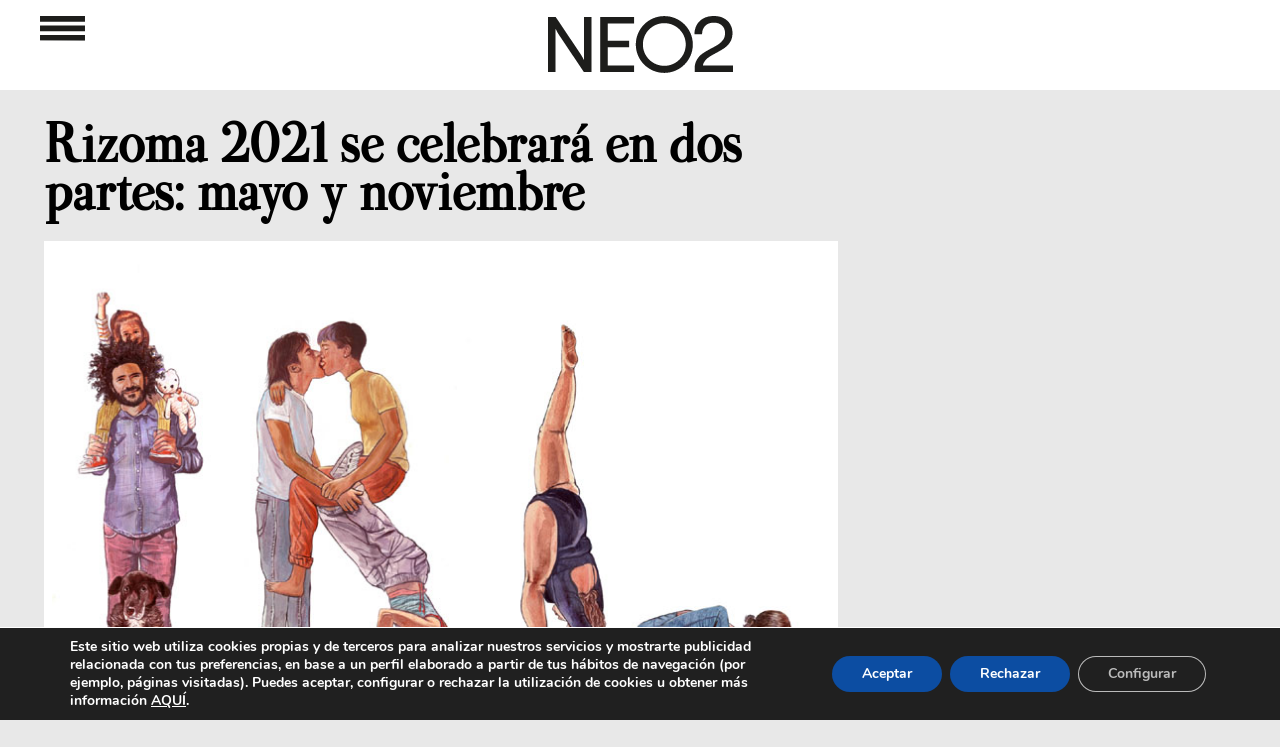

--- FILE ---
content_type: text/html; charset=UTF-8
request_url: https://www.neo2.com/wp-content/themes/neo2Responsive/banners/bannerRobadoble1.php?cache=1769420580
body_size: 354
content:
<html>
<head>
<meta http-equiv="Content-Type" content="text/html; charset=UTF-8"/>

<title>Neo2 Magazine</title>
<!-- Google Admanager -->
<script async='async' src='https://www.googletagservices.com/tag/js/gpt.js'></script>
<script>var googletag=googletag||{};googletag.cmd=googletag.cmd||[];</script>

<script>googletag.cmd.push(function(){googletag.defineSlot('/134713852/18-ROBA-DOBLE-C1',[380,830],'div-gpt-ad-1537876656129-0').addService(googletag.pubads());googletag.pubads().collapseEmptyDivs();googletag.enableServices();});</script></head><body style="margin:1px; width:380px; height:830px;"><!-- /134713852/18-ROBA-DOBLE-C1 -->
<div id='div-gpt-ad-1537876656129-0' style='height:830px; width:380px;'>
<script>googletag.cmd.push(function(){googletag.display('div-gpt-ad-1537876656129-0');});</script>
</div></body>
</html>

--- FILE ---
content_type: text/html; charset=utf-8
request_url: https://www.google.com/recaptcha/api2/aframe
body_size: 268
content:
<!DOCTYPE HTML><html><head><meta http-equiv="content-type" content="text/html; charset=UTF-8"></head><body><script nonce="5uPbHpn82YLR80kglHSmZw">/** Anti-fraud and anti-abuse applications only. See google.com/recaptcha */ try{var clients={'sodar':'https://pagead2.googlesyndication.com/pagead/sodar?'};window.addEventListener("message",function(a){try{if(a.source===window.parent){var b=JSON.parse(a.data);var c=clients[b['id']];if(c){var d=document.createElement('img');d.src=c+b['params']+'&rc='+(localStorage.getItem("rc::a")?sessionStorage.getItem("rc::b"):"");window.document.body.appendChild(d);sessionStorage.setItem("rc::e",parseInt(sessionStorage.getItem("rc::e")||0)+1);localStorage.setItem("rc::h",'1769420587623');}}}catch(b){}});window.parent.postMessage("_grecaptcha_ready", "*");}catch(b){}</script></body></html>

--- FILE ---
content_type: text/html; charset=utf-8
request_url: https://www.google.com/recaptcha/api2/aframe
body_size: -272
content:
<!DOCTYPE HTML><html><head><meta http-equiv="content-type" content="text/html; charset=UTF-8"></head><body><script nonce="g-WpM-c3dc4sYyZriQJIrw">/** Anti-fraud and anti-abuse applications only. See google.com/recaptcha */ try{var clients={'sodar':'https://pagead2.googlesyndication.com/pagead/sodar?'};window.addEventListener("message",function(a){try{if(a.source===window.parent){var b=JSON.parse(a.data);var c=clients[b['id']];if(c){var d=document.createElement('img');d.src=c+b['params']+'&rc='+(localStorage.getItem("rc::a")?sessionStorage.getItem("rc::b"):"");window.document.body.appendChild(d);sessionStorage.setItem("rc::e",parseInt(sessionStorage.getItem("rc::e")||0)+1);localStorage.setItem("rc::h",'1769420587782');}}}catch(b){}});window.parent.postMessage("_grecaptcha_ready", "*");}catch(b){}</script></body></html>

--- FILE ---
content_type: text/html; charset=utf-8
request_url: https://www.google.com/recaptcha/api2/aframe
body_size: -271
content:
<!DOCTYPE HTML><html><head><meta http-equiv="content-type" content="text/html; charset=UTF-8"></head><body><script nonce="Vn3GFRYtOxD_SCImC1qneA">/** Anti-fraud and anti-abuse applications only. See google.com/recaptcha */ try{var clients={'sodar':'https://pagead2.googlesyndication.com/pagead/sodar?'};window.addEventListener("message",function(a){try{if(a.source===window.parent){var b=JSON.parse(a.data);var c=clients[b['id']];if(c){var d=document.createElement('img');d.src=c+b['params']+'&rc='+(localStorage.getItem("rc::a")?sessionStorage.getItem("rc::b"):"");window.document.body.appendChild(d);sessionStorage.setItem("rc::e",parseInt(sessionStorage.getItem("rc::e")||0)+1);localStorage.setItem("rc::h",'1769420587889');}}}catch(b){}});window.parent.postMessage("_grecaptcha_ready", "*");}catch(b){}</script></body></html>

--- FILE ---
content_type: text/html; charset=utf-8
request_url: https://www.google.com/recaptcha/api2/aframe
body_size: -271
content:
<!DOCTYPE HTML><html><head><meta http-equiv="content-type" content="text/html; charset=UTF-8"></head><body><script nonce="sZ8NDHS6T9_JNqOpI6UlPA">/** Anti-fraud and anti-abuse applications only. See google.com/recaptcha */ try{var clients={'sodar':'https://pagead2.googlesyndication.com/pagead/sodar?'};window.addEventListener("message",function(a){try{if(a.source===window.parent){var b=JSON.parse(a.data);var c=clients[b['id']];if(c){var d=document.createElement('img');d.src=c+b['params']+'&rc='+(localStorage.getItem("rc::a")?sessionStorage.getItem("rc::b"):"");window.document.body.appendChild(d);sessionStorage.setItem("rc::e",parseInt(sessionStorage.getItem("rc::e")||0)+1);localStorage.setItem("rc::h",'1769420587889');}}}catch(b){}});window.parent.postMessage("_grecaptcha_ready", "*");}catch(b){}</script></body></html>

--- FILE ---
content_type: text/html; charset=utf-8
request_url: https://www.google.com/recaptcha/api2/aframe
body_size: -269
content:
<!DOCTYPE HTML><html><head><meta http-equiv="content-type" content="text/html; charset=UTF-8"></head><body><script nonce="Z-z6hXRVK8JnPS34qPaHUA">/** Anti-fraud and anti-abuse applications only. See google.com/recaptcha */ try{var clients={'sodar':'https://pagead2.googlesyndication.com/pagead/sodar?'};window.addEventListener("message",function(a){try{if(a.source===window.parent){var b=JSON.parse(a.data);var c=clients[b['id']];if(c){var d=document.createElement('img');d.src=c+b['params']+'&rc='+(localStorage.getItem("rc::a")?sessionStorage.getItem("rc::b"):"");window.document.body.appendChild(d);sessionStorage.setItem("rc::e",parseInt(sessionStorage.getItem("rc::e")||0)+1);localStorage.setItem("rc::h",'1769420587944');}}}catch(b){}});window.parent.postMessage("_grecaptcha_ready", "*");}catch(b){}</script></body></html>

--- FILE ---
content_type: text/html; charset=utf-8
request_url: https://www.google.com/recaptcha/api2/aframe
body_size: -247
content:
<!DOCTYPE HTML><html><head><meta http-equiv="content-type" content="text/html; charset=UTF-8"></head><body><script nonce="-XopBHRPbCwn8S5S7gXkHA">/** Anti-fraud and anti-abuse applications only. See google.com/recaptcha */ try{var clients={'sodar':'https://pagead2.googlesyndication.com/pagead/sodar?'};window.addEventListener("message",function(a){try{if(a.source===window.parent){var b=JSON.parse(a.data);var c=clients[b['id']];if(c){var d=document.createElement('img');d.src=c+b['params']+'&rc='+(localStorage.getItem("rc::a")?sessionStorage.getItem("rc::b"):"");window.document.body.appendChild(d);sessionStorage.setItem("rc::e",parseInt(sessionStorage.getItem("rc::e")||0)+1);localStorage.setItem("rc::h",'1769420588023');}}}catch(b){}});window.parent.postMessage("_grecaptcha_ready", "*");}catch(b){}</script></body></html>

--- FILE ---
content_type: text/html; charset=utf-8
request_url: https://www.google.com/recaptcha/api2/aframe
body_size: -272
content:
<!DOCTYPE HTML><html><head><meta http-equiv="content-type" content="text/html; charset=UTF-8"></head><body><script nonce="DBL4XXlHp_rbbOln4sJU1w">/** Anti-fraud and anti-abuse applications only. See google.com/recaptcha */ try{var clients={'sodar':'https://pagead2.googlesyndication.com/pagead/sodar?'};window.addEventListener("message",function(a){try{if(a.source===window.parent){var b=JSON.parse(a.data);var c=clients[b['id']];if(c){var d=document.createElement('img');d.src=c+b['params']+'&rc='+(localStorage.getItem("rc::a")?sessionStorage.getItem("rc::b"):"");window.document.body.appendChild(d);sessionStorage.setItem("rc::e",parseInt(sessionStorage.getItem("rc::e")||0)+1);localStorage.setItem("rc::h",'1769420588728');}}}catch(b){}});window.parent.postMessage("_grecaptcha_ready", "*");}catch(b){}</script></body></html>